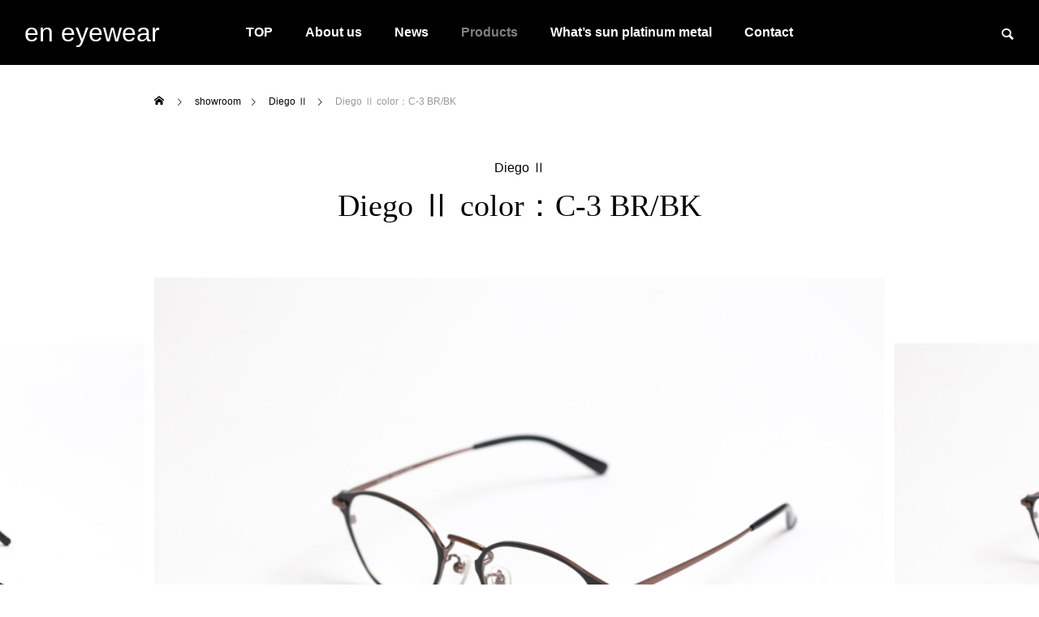

--- FILE ---
content_type: text/html; charset=UTF-8
request_url: http://en-eyewear.com/showroom/diego-%E2%85%B1-color%EF%BC%9Ac-3-br-bk/
body_size: 11275
content:
<!DOCTYPE html>
<html class="pc" lang="ja">
<head>
<meta charset="UTF-8">
<!--[if IE]><meta http-equiv="X-UA-Compatible" content="IE=edge"><![endif]-->
<meta name="viewport" content="width=device-width">
<title>Diego Ⅱ color：C-3 BR/BK | en eyewear </title>
<meta name="description" content="49□21-140...">
<link rel="pingback" href="http://en-eyewear.com/xmlrpc.php">
<meta name='robots' content='max-image-preview:large' />
<link rel="alternate" type="application/rss+xml" title="en eyewear  &raquo; フィード" href="http://en-eyewear.com/feed/" />
<link rel="alternate" type="application/rss+xml" title="en eyewear  &raquo; コメントフィード" href="http://en-eyewear.com/comments/feed/" />
<link rel="alternate" title="oEmbed (JSON)" type="application/json+oembed" href="http://en-eyewear.com/wp-json/oembed/1.0/embed?url=http%3A%2F%2Fen-eyewear.com%2Fshowroom%2Fdiego-%25e2%2585%25b1-color%25ef%25bc%259ac-3-br-bk%2F" />
<link rel="alternate" title="oEmbed (XML)" type="text/xml+oembed" href="http://en-eyewear.com/wp-json/oembed/1.0/embed?url=http%3A%2F%2Fen-eyewear.com%2Fshowroom%2Fdiego-%25e2%2585%25b1-color%25ef%25bc%259ac-3-br-bk%2F&#038;format=xml" />
<style id='wp-img-auto-sizes-contain-inline-css' type='text/css'>
img:is([sizes=auto i],[sizes^="auto," i]){contain-intrinsic-size:3000px 1500px}
/*# sourceURL=wp-img-auto-sizes-contain-inline-css */
</style>
<link rel='stylesheet' id='style-css' href='http://en-eyewear.com/wp-content/themes/falcon_tcd089/style.css?ver=2.1' type='text/css' media='all' />
<style id='wp-block-library-inline-css' type='text/css'>
:root{--wp-block-synced-color:#7a00df;--wp-block-synced-color--rgb:122,0,223;--wp-bound-block-color:var(--wp-block-synced-color);--wp-editor-canvas-background:#ddd;--wp-admin-theme-color:#007cba;--wp-admin-theme-color--rgb:0,124,186;--wp-admin-theme-color-darker-10:#006ba1;--wp-admin-theme-color-darker-10--rgb:0,107,160.5;--wp-admin-theme-color-darker-20:#005a87;--wp-admin-theme-color-darker-20--rgb:0,90,135;--wp-admin-border-width-focus:2px}@media (min-resolution:192dpi){:root{--wp-admin-border-width-focus:1.5px}}.wp-element-button{cursor:pointer}:root .has-very-light-gray-background-color{background-color:#eee}:root .has-very-dark-gray-background-color{background-color:#313131}:root .has-very-light-gray-color{color:#eee}:root .has-very-dark-gray-color{color:#313131}:root .has-vivid-green-cyan-to-vivid-cyan-blue-gradient-background{background:linear-gradient(135deg,#00d084,#0693e3)}:root .has-purple-crush-gradient-background{background:linear-gradient(135deg,#34e2e4,#4721fb 50%,#ab1dfe)}:root .has-hazy-dawn-gradient-background{background:linear-gradient(135deg,#faaca8,#dad0ec)}:root .has-subdued-olive-gradient-background{background:linear-gradient(135deg,#fafae1,#67a671)}:root .has-atomic-cream-gradient-background{background:linear-gradient(135deg,#fdd79a,#004a59)}:root .has-nightshade-gradient-background{background:linear-gradient(135deg,#330968,#31cdcf)}:root .has-midnight-gradient-background{background:linear-gradient(135deg,#020381,#2874fc)}:root{--wp--preset--font-size--normal:16px;--wp--preset--font-size--huge:42px}.has-regular-font-size{font-size:1em}.has-larger-font-size{font-size:2.625em}.has-normal-font-size{font-size:var(--wp--preset--font-size--normal)}.has-huge-font-size{font-size:var(--wp--preset--font-size--huge)}.has-text-align-center{text-align:center}.has-text-align-left{text-align:left}.has-text-align-right{text-align:right}.has-fit-text{white-space:nowrap!important}#end-resizable-editor-section{display:none}.aligncenter{clear:both}.items-justified-left{justify-content:flex-start}.items-justified-center{justify-content:center}.items-justified-right{justify-content:flex-end}.items-justified-space-between{justify-content:space-between}.screen-reader-text{border:0;clip-path:inset(50%);height:1px;margin:-1px;overflow:hidden;padding:0;position:absolute;width:1px;word-wrap:normal!important}.screen-reader-text:focus{background-color:#ddd;clip-path:none;color:#444;display:block;font-size:1em;height:auto;left:5px;line-height:normal;padding:15px 23px 14px;text-decoration:none;top:5px;width:auto;z-index:100000}html :where(.has-border-color){border-style:solid}html :where([style*=border-top-color]){border-top-style:solid}html :where([style*=border-right-color]){border-right-style:solid}html :where([style*=border-bottom-color]){border-bottom-style:solid}html :where([style*=border-left-color]){border-left-style:solid}html :where([style*=border-width]){border-style:solid}html :where([style*=border-top-width]){border-top-style:solid}html :where([style*=border-right-width]){border-right-style:solid}html :where([style*=border-bottom-width]){border-bottom-style:solid}html :where([style*=border-left-width]){border-left-style:solid}html :where(img[class*=wp-image-]){height:auto;max-width:100%}:where(figure){margin:0 0 1em}html :where(.is-position-sticky){--wp-admin--admin-bar--position-offset:var(--wp-admin--admin-bar--height,0px)}@media screen and (max-width:600px){html :where(.is-position-sticky){--wp-admin--admin-bar--position-offset:0px}}

/*# sourceURL=wp-block-library-inline-css */
</style><style id='global-styles-inline-css' type='text/css'>
:root{--wp--preset--aspect-ratio--square: 1;--wp--preset--aspect-ratio--4-3: 4/3;--wp--preset--aspect-ratio--3-4: 3/4;--wp--preset--aspect-ratio--3-2: 3/2;--wp--preset--aspect-ratio--2-3: 2/3;--wp--preset--aspect-ratio--16-9: 16/9;--wp--preset--aspect-ratio--9-16: 9/16;--wp--preset--color--black: #000000;--wp--preset--color--cyan-bluish-gray: #abb8c3;--wp--preset--color--white: #ffffff;--wp--preset--color--pale-pink: #f78da7;--wp--preset--color--vivid-red: #cf2e2e;--wp--preset--color--luminous-vivid-orange: #ff6900;--wp--preset--color--luminous-vivid-amber: #fcb900;--wp--preset--color--light-green-cyan: #7bdcb5;--wp--preset--color--vivid-green-cyan: #00d084;--wp--preset--color--pale-cyan-blue: #8ed1fc;--wp--preset--color--vivid-cyan-blue: #0693e3;--wp--preset--color--vivid-purple: #9b51e0;--wp--preset--gradient--vivid-cyan-blue-to-vivid-purple: linear-gradient(135deg,rgb(6,147,227) 0%,rgb(155,81,224) 100%);--wp--preset--gradient--light-green-cyan-to-vivid-green-cyan: linear-gradient(135deg,rgb(122,220,180) 0%,rgb(0,208,130) 100%);--wp--preset--gradient--luminous-vivid-amber-to-luminous-vivid-orange: linear-gradient(135deg,rgb(252,185,0) 0%,rgb(255,105,0) 100%);--wp--preset--gradient--luminous-vivid-orange-to-vivid-red: linear-gradient(135deg,rgb(255,105,0) 0%,rgb(207,46,46) 100%);--wp--preset--gradient--very-light-gray-to-cyan-bluish-gray: linear-gradient(135deg,rgb(238,238,238) 0%,rgb(169,184,195) 100%);--wp--preset--gradient--cool-to-warm-spectrum: linear-gradient(135deg,rgb(74,234,220) 0%,rgb(151,120,209) 20%,rgb(207,42,186) 40%,rgb(238,44,130) 60%,rgb(251,105,98) 80%,rgb(254,248,76) 100%);--wp--preset--gradient--blush-light-purple: linear-gradient(135deg,rgb(255,206,236) 0%,rgb(152,150,240) 100%);--wp--preset--gradient--blush-bordeaux: linear-gradient(135deg,rgb(254,205,165) 0%,rgb(254,45,45) 50%,rgb(107,0,62) 100%);--wp--preset--gradient--luminous-dusk: linear-gradient(135deg,rgb(255,203,112) 0%,rgb(199,81,192) 50%,rgb(65,88,208) 100%);--wp--preset--gradient--pale-ocean: linear-gradient(135deg,rgb(255,245,203) 0%,rgb(182,227,212) 50%,rgb(51,167,181) 100%);--wp--preset--gradient--electric-grass: linear-gradient(135deg,rgb(202,248,128) 0%,rgb(113,206,126) 100%);--wp--preset--gradient--midnight: linear-gradient(135deg,rgb(2,3,129) 0%,rgb(40,116,252) 100%);--wp--preset--font-size--small: 13px;--wp--preset--font-size--medium: 20px;--wp--preset--font-size--large: 36px;--wp--preset--font-size--x-large: 42px;--wp--preset--spacing--20: 0.44rem;--wp--preset--spacing--30: 0.67rem;--wp--preset--spacing--40: 1rem;--wp--preset--spacing--50: 1.5rem;--wp--preset--spacing--60: 2.25rem;--wp--preset--spacing--70: 3.38rem;--wp--preset--spacing--80: 5.06rem;--wp--preset--shadow--natural: 6px 6px 9px rgba(0, 0, 0, 0.2);--wp--preset--shadow--deep: 12px 12px 50px rgba(0, 0, 0, 0.4);--wp--preset--shadow--sharp: 6px 6px 0px rgba(0, 0, 0, 0.2);--wp--preset--shadow--outlined: 6px 6px 0px -3px rgb(255, 255, 255), 6px 6px rgb(0, 0, 0);--wp--preset--shadow--crisp: 6px 6px 0px rgb(0, 0, 0);}:where(.is-layout-flex){gap: 0.5em;}:where(.is-layout-grid){gap: 0.5em;}body .is-layout-flex{display: flex;}.is-layout-flex{flex-wrap: wrap;align-items: center;}.is-layout-flex > :is(*, div){margin: 0;}body .is-layout-grid{display: grid;}.is-layout-grid > :is(*, div){margin: 0;}:where(.wp-block-columns.is-layout-flex){gap: 2em;}:where(.wp-block-columns.is-layout-grid){gap: 2em;}:where(.wp-block-post-template.is-layout-flex){gap: 1.25em;}:where(.wp-block-post-template.is-layout-grid){gap: 1.25em;}.has-black-color{color: var(--wp--preset--color--black) !important;}.has-cyan-bluish-gray-color{color: var(--wp--preset--color--cyan-bluish-gray) !important;}.has-white-color{color: var(--wp--preset--color--white) !important;}.has-pale-pink-color{color: var(--wp--preset--color--pale-pink) !important;}.has-vivid-red-color{color: var(--wp--preset--color--vivid-red) !important;}.has-luminous-vivid-orange-color{color: var(--wp--preset--color--luminous-vivid-orange) !important;}.has-luminous-vivid-amber-color{color: var(--wp--preset--color--luminous-vivid-amber) !important;}.has-light-green-cyan-color{color: var(--wp--preset--color--light-green-cyan) !important;}.has-vivid-green-cyan-color{color: var(--wp--preset--color--vivid-green-cyan) !important;}.has-pale-cyan-blue-color{color: var(--wp--preset--color--pale-cyan-blue) !important;}.has-vivid-cyan-blue-color{color: var(--wp--preset--color--vivid-cyan-blue) !important;}.has-vivid-purple-color{color: var(--wp--preset--color--vivid-purple) !important;}.has-black-background-color{background-color: var(--wp--preset--color--black) !important;}.has-cyan-bluish-gray-background-color{background-color: var(--wp--preset--color--cyan-bluish-gray) !important;}.has-white-background-color{background-color: var(--wp--preset--color--white) !important;}.has-pale-pink-background-color{background-color: var(--wp--preset--color--pale-pink) !important;}.has-vivid-red-background-color{background-color: var(--wp--preset--color--vivid-red) !important;}.has-luminous-vivid-orange-background-color{background-color: var(--wp--preset--color--luminous-vivid-orange) !important;}.has-luminous-vivid-amber-background-color{background-color: var(--wp--preset--color--luminous-vivid-amber) !important;}.has-light-green-cyan-background-color{background-color: var(--wp--preset--color--light-green-cyan) !important;}.has-vivid-green-cyan-background-color{background-color: var(--wp--preset--color--vivid-green-cyan) !important;}.has-pale-cyan-blue-background-color{background-color: var(--wp--preset--color--pale-cyan-blue) !important;}.has-vivid-cyan-blue-background-color{background-color: var(--wp--preset--color--vivid-cyan-blue) !important;}.has-vivid-purple-background-color{background-color: var(--wp--preset--color--vivid-purple) !important;}.has-black-border-color{border-color: var(--wp--preset--color--black) !important;}.has-cyan-bluish-gray-border-color{border-color: var(--wp--preset--color--cyan-bluish-gray) !important;}.has-white-border-color{border-color: var(--wp--preset--color--white) !important;}.has-pale-pink-border-color{border-color: var(--wp--preset--color--pale-pink) !important;}.has-vivid-red-border-color{border-color: var(--wp--preset--color--vivid-red) !important;}.has-luminous-vivid-orange-border-color{border-color: var(--wp--preset--color--luminous-vivid-orange) !important;}.has-luminous-vivid-amber-border-color{border-color: var(--wp--preset--color--luminous-vivid-amber) !important;}.has-light-green-cyan-border-color{border-color: var(--wp--preset--color--light-green-cyan) !important;}.has-vivid-green-cyan-border-color{border-color: var(--wp--preset--color--vivid-green-cyan) !important;}.has-pale-cyan-blue-border-color{border-color: var(--wp--preset--color--pale-cyan-blue) !important;}.has-vivid-cyan-blue-border-color{border-color: var(--wp--preset--color--vivid-cyan-blue) !important;}.has-vivid-purple-border-color{border-color: var(--wp--preset--color--vivid-purple) !important;}.has-vivid-cyan-blue-to-vivid-purple-gradient-background{background: var(--wp--preset--gradient--vivid-cyan-blue-to-vivid-purple) !important;}.has-light-green-cyan-to-vivid-green-cyan-gradient-background{background: var(--wp--preset--gradient--light-green-cyan-to-vivid-green-cyan) !important;}.has-luminous-vivid-amber-to-luminous-vivid-orange-gradient-background{background: var(--wp--preset--gradient--luminous-vivid-amber-to-luminous-vivid-orange) !important;}.has-luminous-vivid-orange-to-vivid-red-gradient-background{background: var(--wp--preset--gradient--luminous-vivid-orange-to-vivid-red) !important;}.has-very-light-gray-to-cyan-bluish-gray-gradient-background{background: var(--wp--preset--gradient--very-light-gray-to-cyan-bluish-gray) !important;}.has-cool-to-warm-spectrum-gradient-background{background: var(--wp--preset--gradient--cool-to-warm-spectrum) !important;}.has-blush-light-purple-gradient-background{background: var(--wp--preset--gradient--blush-light-purple) !important;}.has-blush-bordeaux-gradient-background{background: var(--wp--preset--gradient--blush-bordeaux) !important;}.has-luminous-dusk-gradient-background{background: var(--wp--preset--gradient--luminous-dusk) !important;}.has-pale-ocean-gradient-background{background: var(--wp--preset--gradient--pale-ocean) !important;}.has-electric-grass-gradient-background{background: var(--wp--preset--gradient--electric-grass) !important;}.has-midnight-gradient-background{background: var(--wp--preset--gradient--midnight) !important;}.has-small-font-size{font-size: var(--wp--preset--font-size--small) !important;}.has-medium-font-size{font-size: var(--wp--preset--font-size--medium) !important;}.has-large-font-size{font-size: var(--wp--preset--font-size--large) !important;}.has-x-large-font-size{font-size: var(--wp--preset--font-size--x-large) !important;}
/*# sourceURL=global-styles-inline-css */
</style>

<style id='classic-theme-styles-inline-css' type='text/css'>
/*! This file is auto-generated */
.wp-block-button__link{color:#fff;background-color:#32373c;border-radius:9999px;box-shadow:none;text-decoration:none;padding:calc(.667em + 2px) calc(1.333em + 2px);font-size:1.125em}.wp-block-file__button{background:#32373c;color:#fff;text-decoration:none}
/*# sourceURL=/wp-includes/css/classic-themes.min.css */
</style>
<link rel='stylesheet' id='contact-form-7-css' href='http://en-eyewear.com/wp-content/plugins/contact-form-7/includes/css/styles.css?ver=5.8' type='text/css' media='all' />
<link rel='stylesheet' id='swiper-css' href='http://en-eyewear.com/wp-content/themes/falcon_tcd089/js/swiper-bundle.min.css?ver=6.6.2' type='text/css' media='all' />
<script type="text/javascript" src="http://en-eyewear.com/wp-includes/js/jquery/jquery.min.js?ver=3.7.1" id="jquery-core-js"></script>
<script type="text/javascript" src="http://en-eyewear.com/wp-includes/js/jquery/jquery-migrate.min.js?ver=3.4.1" id="jquery-migrate-js"></script>
<link rel="https://api.w.org/" href="http://en-eyewear.com/wp-json/" /><link rel="canonical" href="http://en-eyewear.com/showroom/diego-%e2%85%b1-color%ef%bc%9ac-3-br-bk/" />
<link rel='shortlink' href='http://en-eyewear.com/?p=316' />

<link rel="stylesheet" href="http://en-eyewear.com/wp-content/themes/falcon_tcd089/css/design-plus.css?ver=2.1">
<link rel="stylesheet" href="http://en-eyewear.com/wp-content/themes/falcon_tcd089/css/sns-botton.css?ver=2.1">
<link rel="stylesheet" media="screen and (max-width:1201px)" href="http://en-eyewear.com/wp-content/themes/falcon_tcd089/css/responsive.css?ver=2.1">
<link rel="stylesheet" media="screen and (max-width:1201px)" href="http://en-eyewear.com/wp-content/themes/falcon_tcd089/css/footer-bar.css?ver=2.1">

<script src="http://en-eyewear.com/wp-content/themes/falcon_tcd089/js/jquery.easing.1.4.js?ver=2.1"></script>
<script src="http://en-eyewear.com/wp-content/themes/falcon_tcd089/js/jscript.js?ver=2.1"></script>
<script src="http://en-eyewear.com/wp-content/themes/falcon_tcd089/js/jquery.cookie.min.js?ver=2.1"></script>
<script src="http://en-eyewear.com/wp-content/themes/falcon_tcd089/js/comment.js?ver=2.1"></script>
<script src="http://en-eyewear.com/wp-content/themes/falcon_tcd089/js/parallax.js?ver=2.1"></script>

<link rel="stylesheet" href="http://en-eyewear.com/wp-content/themes/falcon_tcd089/js/simplebar.css?ver=2.1">
<script src="http://en-eyewear.com/wp-content/themes/falcon_tcd089/js/simplebar.min.js?ver=2.1"></script>


<script src="http://en-eyewear.com/wp-content/themes/falcon_tcd089/js/header_fix.js?ver=2.1"></script>

<script type="text/javascript">
jQuery(document).ready(function($){
  if ($.cookie('close_header_message') == 'on') {
    $('#header_message').hide();
  }
  $('#close_header_message').click(function() {
    $('#header_message').hide();
    $.cookie('close_header_message', 'on', {
      path:'/'
    });
  });
});
</script>

<style type="text/css">
body { font-size:16px; }
.common_headline { font-size:38px !important; font-weight:500 !important; }
@media screen and (max-width:950px) {
  .common_headline { font-size:30px !important; }
}
@media screen and (max-width:750px) {
  body { font-size:14px; }
  .common_headline { font-size:22px !important; font-weight:600 !important; }
}
body, input, textarea { font-family: Arial, "Hiragino Sans", "ヒラギノ角ゴ ProN", "Hiragino Kaku Gothic ProN", "游ゴシック", YuGothic, "メイリオ", Meiryo, sans-serif; }

.rich_font, .p-vertical { font-family: "Times New Roman" , "游明朝" , "Yu Mincho" , "游明朝体" , "YuMincho" , "ヒラギノ明朝 Pro W3" , "Hiragino Mincho Pro" , "HiraMinProN-W3" , "HGS明朝E" , "ＭＳ Ｐ明朝" , "MS PMincho" , serif; font-weight:600; }

.rich_font_type1 { font-family: Arial, "ヒラギノ角ゴ ProN W3", "Hiragino Kaku Gothic ProN", "メイリオ", Meiryo, sans-serif; font-weight:600; }
.rich_font_type2 { font-family: Arial, "Hiragino Sans", "ヒラギノ角ゴ ProN", "Hiragino Kaku Gothic ProN", "游ゴシック", YuGothic, "メイリオ", Meiryo, sans-serif; font-weight:600; }
.rich_font_type3 { font-family: "Times New Roman" , "游明朝" , "Yu Mincho" , "游明朝体" , "YuMincho" , "ヒラギノ明朝 Pro W3" , "Hiragino Mincho Pro" , "HiraMinProN-W3" , "HGS明朝E" , "ＭＳ Ｐ明朝" , "MS PMincho" , serif; font-weight:600; }

#header { background:rgba(0,0,0,1); }
body.single #header, body.no_index_header_content #header, body.header_fix #header { background:rgba(0,0,0,1); }
#header:hover { background:rgba(0,0,0,1) !important; }
#header a, #header_search_button:before { color:#ffffff; }
#header a:hover, #header_search_button:hover:before { color:rgba(255,255,255,0.5); }
#header_logo .logo_text { font-size:32px; }
#footer_logo .logo_text { font-size:32px; }
@media screen and (max-width:1201px) {
  #header_logo .logo_text { font-size:24px; }
  #footer_logo .logo_text { font-size:24px; }
}
#global_menu > ul > li > a { color:#ffffff; }
#global_menu > ul > li > a:hover, #global_menu > ul > li.current-menu-item > a, #header.active #global_menu > ul > li.active > a, #header.active #global_menu > ul > li.active_megamenu_button > a { color:rgba(255,255,255,0.5); }
#global_menu ul ul a { background:#000000; }
#global_menu ul ul a:hover { color:#ffffff; background:#003344; }
#global_menu ul ul li.menu-item-has-children > a:before { color:#ffffff; }
.mobile #header, .mobile body.single.header_fix #header  { background:rgba(0,0,0,1); }
.mobile body.single #header:hover { background:rgba(0,0,0,1); }
.mobile #header:hover { background:rgba(0,0,0,1) !important; }
#drawer_menu { color:#ffffff; background:#000000; }
#drawer_menu a { color:#ffffff; }
#drawer_menu a:hover { color:#003344; }
#mobile_menu a { color:#ffffff; border-color:#444444; }
#mobile_menu li li a { background:#333333; }
#mobile_menu a:hover, #drawer_menu .close_button:hover, #mobile_menu .child_menu_button:hover { color:#ffffff; background:#444444; }
#mobile_menu .child_menu_button .icon:before, #mobile_menu .child_menu_button:hover .icon:before { color:#ffffff; }
#footer_search .button label:before { color:#ffffff; }
#footer_search .button label:hover:before { color:rgba(255,255,255,0.5); }
.author_profile .avatar_area img, .animate_image img, .animate_background .image {
  width:100%; height:auto;
  -webkit-transition: transform  0.5s ease;
  transition: transform  0.5s ease;
}
.author_profile a.avatar:hover img, .animate_image:hover img, .animate_background:hover .image {
  -webkit-transform: scale(1.2);
  transform: scale(1.2);
}


a { color:#000; }

.sns_button_list.color_type2 li.contact a:before, .author_profile .author_link li.contact a:before, .author_profile .author_link li.user_url a:before
  { color:#000000; }

.widget_headline, .page_navi span.current, #post_pagination p, #comment_tab li.active a, #index_news_ticker .category, #side_menu a, #copyright, .news_list .item, .blog_list .item,
  #return_top a, #footer_banner .title_area, .widget_tab_post_list_button div.active, .widget_tab_post_list, #showroom_list .title, .megamenu_a .category, .megamenu_b .title, #showroom_sort_button a.active,
    #related_post .category, #showroom_title_area_bottom:before
      { background:#000000; }

.page_navi span.current, #post_pagination p, .widget_tab_post_list_button div.active, #showroom_sort_button a.active
  { border-color:#000000; }

#footer_menu ul li a:hover { color:rgba(0,0,0,0.5); }

.megamenu, #showroom_gallery p, #showroom_list .category, .index_showroom_list .category
  { background-color:#003344; }

#showroom_gallery_nav .owl-item.current .item:before, #showroom_gallery_nav .item:hover:before
  { box-shadow:inset 0 0 0 4px #003344; }
a:hover, #footer_top a:hover, #footer_social_link li a:hover:before, #next_prev_post a:hover, .single_copy_title_url_btn:hover,
  .tcdw_search_box_widget .search_area .search_button:hover:before, #single_author_title_area .author_link li a:hover:before, .author_profile a:hover, #post_meta_bottom a:hover, .cardlink_title a:hover,
    .comment a:hover, .comment_form_wrapper a:hover
      { color:#003344; }

.page_navi a:hover, #post_pagination a:hover, #p_readmore .button:hover, .c-pw__btn:hover, #comment_tab li a:hover, #submit_comment:hover, #cancel_comment_reply a:hover,
  #wp-calendar #prev a:hover, #wp-calendar #next a:hover, #wp-calendar td a:hover, #comment_tab li a:hover, #return_top a:hover, #side_menu a:hover, #related_post .category:hover
      { background-color:#003344; }

.page_navi a:hover, #post_pagination a:hover, #comment_textarea textarea:focus, .c-pw__box-input:focus
  { border-color:#003344; }

.post_content a, .custom-html-widget a { color:#000000; }
.post_content a:hover, .custom-html-widget a:hover { color:#003344; }

.design_button.type1 a { color:#ffffff !important; background:#000000; }
.design_button.type1 a:hover { color:#ffffff !important; background:#003344; }
.styled_h2 {
  font-size:26px !important; text-align:left; color:#ffffff; background:#000000;  border-top:0px solid #dddddd;
  border-bottom:0px solid #dddddd;
  border-left:0px solid #dddddd;
  border-right:0px solid #dddddd;
  padding:15px 15px 15px 15px !important;
  margin:0px 0px 30px !important;
}
.styled_h3 {
  font-size:22px !important; text-align:left; color:#000000;   border-top:0px solid #dddddd;
  border-bottom:0px solid #dddddd;
  border-left:2px solid #000000;
  border-right:0px solid #dddddd;
  padding:6px 0px 6px 16px !important;
  margin:0px 0px 30px !important;
}
.styled_h4 {
  font-size:18px !important; text-align:left; color:#000000;   border-top:0px solid #dddddd;
  border-bottom:1px solid #dddddd;
  border-left:0px solid #dddddd;
  border-right:0px solid #dddddd;
  padding:3px 0px 3px 20px !important;
  margin:0px 0px 30px !important;
}
.styled_h5 {
  font-size:14px !important; text-align:left; color:#000000;   border-top:0px solid #dddddd;
  border-bottom:1px solid #dddddd;
  border-left:0px solid #dddddd;
  border-right:0px solid #dddddd;
  padding:3px 0px 3px 24px !important;
  margin:0px 0px 30px !important;
}
@media screen and (max-width:750px) {
  .styled_h2 { font-size:16px !important; margin:0px 0px 20px !important; }
  .styled_h3 { font-size:16px !important; margin:0px 0px 20px !important; }
  .styled_h4 { font-size:15px !important; margin:0px 0px 20px !important; }
  .styled_h5 { font-size:14px !important; margin:0px 0px 20px !important; }
}
.q_custom_button1 {
  color:#ffffff !important;
  border-color:rgba(83,83,83,1);
}
.q_custom_button1.animation_type1 { background:#535353; }
.q_custom_button1:hover, .q_custom_button1:focus {
  color:#ffffff !important;
  border-color:rgba(125,125,125,1);
}
.q_custom_button1.animation_type1:hover { background:#7d7d7d; }
.q_custom_button1:before { background:#7d7d7d; }
.q_custom_button2 {
  color:#ffffff !important;
  border-color:rgba(83,83,83,1);
}
.q_custom_button2.animation_type1 { background:#535353; }
.q_custom_button2:hover, .q_custom_button2:focus {
  color:#ffffff !important;
  border-color:rgba(125,125,125,1);
}
.q_custom_button2.animation_type1:hover { background:#7d7d7d; }
.q_custom_button2:before { background:#7d7d7d; }
.speech_balloon_left1 .speach_balloon_text { background-color: #ffdfdf; border-color: #ffdfdf; color: #000000 }
.speech_balloon_left1 .speach_balloon_text::before { border-right-color: #ffdfdf }
.speech_balloon_left1 .speach_balloon_text::after { border-right-color: #ffdfdf }
.speech_balloon_left2 .speach_balloon_text { background-color: #ffffff; border-color: #ff5353; color: #000000 }
.speech_balloon_left2 .speach_balloon_text::before { border-right-color: #ff5353 }
.speech_balloon_left2 .speach_balloon_text::after { border-right-color: #ffffff }
.speech_balloon_right1 .speach_balloon_text { background-color: #ccf4ff; border-color: #ccf4ff; color: #000000 }
.speech_balloon_right1 .speach_balloon_text::before { border-left-color: #ccf4ff }
.speech_balloon_right1 .speach_balloon_text::after { border-left-color: #ccf4ff }
.speech_balloon_right2 .speach_balloon_text { background-color: #ffffff; border-color: #0789b5; color: #000000 }
.speech_balloon_right2 .speach_balloon_text::before { border-left-color: #0789b5 }
.speech_balloon_right2 .speach_balloon_text::after { border-left-color: #ffffff }
.qt_google_map .pb_googlemap_custom-overlay-inner { background:#000000; color:#ffffff; }
.qt_google_map .pb_googlemap_custom-overlay-inner::after { border-color:#000000 transparent transparent transparent; }
.design_headline1 { font-size:28px !important; background:#000; color:#fff; height:70px; line-height:70px !important; position:relative; text-align:center; margin:0 0 30px 0 !important; padding:0 !important; }
.design_headline2 { font-size:26px !important; background:#eee; height:70px; line-height:70px !important; position:relative; text-align:center; margin:0 0 50px 0 !important; padding:0 !important; }
.design_headline2 .num { font-size:20px !important; width:50px; height:50px; line-height:50px; font-family:'Arial'; display:block; background:#000; position:absolute; top:10px; left:10px; color:#fff; }
@media screen and (max-width:750px) {
  .design_headline1 { font-size:16px !important; height:50px; line-height:50px !important; margin:0 0 20px 0 !important; }
  .design_headline2 { font-size:16px !important; height:50px; line-height:50px !important; margin:0 0 20px 0 !important; }
  .design_headline2 .num { font-size:14px !important; width:30px; height:30px; line-height:30px; }
}
</style>

<style id="current-page-style" type="text/css">
#showroom_title_area .title { font-size:38px; }
#showroom_title_area_bottom .title, #showroom_title_area_bottom .price { font-size:24px; }
@media screen and (max-width:750px) {
  #showroom_title_area .title { font-size:20px; }
  #showroom_title_area_bottom .title, #showroom_title_area_bottom .price { font-size:18px; }
}
</style>

<script type="text/javascript">
jQuery(function($){
  var $galleryCarousel = $('#showroom_carousel');
  if ($('#showroom_carousel').length) {
        var calcSpaceBetween = function() {
      var spaceBetween;
      var winWidth = window.innerWidth || $(window).innerWidth();

            if (winWidth < 321) {
        spaceBetween = 64;

            } else if (winWidth > 950) {
        spaceBetween = 200;

            } else {
        spaceBetween = Math.round((((winWidth - 320) / (950 - 320)) * (200 - 64)) * 100 ) / 100 + 64;
      }

      return spaceBetween;
    };

    var itemCount = $galleryCarousel.find('.swiper-slide').length;
    var swiper = new Swiper('#showroom_carousel', {
      autoplay: {
        delay: 3000
      },
      loop: true,
      centeredSlides: true,
      slidesPerView: 'auto',
      spaceBetween: calcSpaceBetween(),
      speed: 1200,
      effect: 'coverflow',
      coverflowEffect: {
        depth: 400,
        modifier: 1,
        rotate: 0,
        scale: 1,
        slideShadows: false,
        stretch: 0
      },
      grabCursor: itemCount > 1,
      allowTouchMove: itemCount > 1,
      on: {
        afterInit: function() {
          if (itemCount === 1) {
            $galleryCarousel.find('.swiper-slide.swiper-slide-duplicate').css('opacity', 0);
            $('#showroom_carousel_wrap .slide-num').hide();
            return;
          }

          $('#showroom_carousel_wrap .slide-num .current_num').text(this.realIndex < 9 ? '0' + (this.realIndex + 1) : this.realIndex + 1);
          $('#showroom_carousel_wrap .slide-num .total_num').text(itemCount < 10 ? '0' + itemCount : itemCount);

          $galleryCarousel.on('click', '.swiper-slide-prev', function(event) {
            event.preventDefault();
            swiper.slidePrev();
          }).on('click', '.swiper-slide-next', function(event) {
            event.preventDefault();
            swiper.slideNext();
          }).on('mouseover', '.swiper-slide', function(event) {
            swiper.autoplay.stop();
          }).on('mouseout', '.swiper-slide', function(event) {
            swiper.autoplay.start();
          });
        },
        slideChange: function() {
          $('#showroom_carousel_wrap .slide-num .current_num').text(this.realIndex < 9 ? '0' + (this.realIndex + 1) : this.realIndex + 1);
        },
        beforeResize: function() {
            this.params.spaceBetween = calcSpaceBetween();
        }
      }
    });
  }

  var $galleryMain = $('#showroom_gallery');
  if ($galleryMain.length) {
    var $galleryNav = $('#showroom_gallery_nav');
    var galleryCount = $galleryNav.children().length;
    var gallerySpeed = 700;
    var owlMain, owlNav;

    $galleryMain.addClass('owl-carousel').on('initialized.owl.carousel',function(event) {
      owlMain = event.relatedTarget;

            owlMain.duration = function() {
        return gallerySpeed;
      }
    }).owlCarousel({
      autoplay: galleryCount > 1,
      autoplayTimeout: 5000,
      autoplaySpeed: gallerySpeed,
      autoplayHoverPause: true,
      dots: false,
      items: 1,
      loop: false,
      nav: false,
      rewind: true,
      slideTransition: 'ease-out',
      touchDrag: false,
      mouseDrag: false
    }).on('changed.owl.carousel', function(event){
      var current;
      if (owlMain.settings.loop) {
        var count = event.item.count - 1;
        current = Math.round(event.item.index - (event.item.count / 2) - 0.5);
        if (current < 0) {
            current = count;
        } else if (current > count) {
            current = 0;
        }
      } else {
        current = event.item.index;
      }

      $galleryNav.find('.owl-item.current').removeClass('current');
      var $navCurrentItem = $galleryNav.find('.owl-item:not(.cloned)').eq(current).addClass('current');
      if (!$navCurrentItem.hasClass('active') || $navCurrentItem.position().left > owlNav._width) {
        $galleryNav.trigger('to.owl.carousel',[current, gallerySpeed, true]);
      }
    });

    $galleryNav.addClass('owl-carousel').on('initialized.owl.carousel',function(event) {
      owlNav = event.relatedTarget;

            owlNav.duration = function() {
        return gallerySpeed;
      }

      $galleryNav.find('.owl-item').eq(owlNav.current()).addClass('current');
    }).owlCarousel({
      autoplay: false,
      center: false,
      dots: false,
      loop: false,
      nav: false,
      slideTransition: 'ease-out',
      responsive: {
        0: {
          items: 3,
          margin: 5,
          touchDrag: galleryCount > 3,
          mouseDrag: galleryCount > 3
        },
        551: {
          items: 4,
          margin: 10,
          touchDrag: galleryCount > 4,
          mouseDrag: galleryCount > 4
        },
        951: {
          items: 6,
          margin: 10,
          touchDrag: galleryCount > 6,
          mouseDrag: galleryCount > 6
        }
      }
    }).on('click', '.owl-item', function(event) {
        event.preventDefault();
        $galleryMain.trigger('to.owl.carousel',[$(this).index(), gallerySpeed]);
    }).on("dragged.owl.carousel", function (event) {
      if (!$galleryNav.find('.owl-item.current').hasClass('active')) {
        $galleryMain.trigger('to.owl.carousel',[event.item.index, gallerySpeed]);
      }
    }).on('mouseover', function(event) {
        $galleryMain.trigger('stop.owl.autoplay');
    }).on('mouseout', function(event) {
        $galleryMain.trigger('play.owl.autoplay');
    });
  }


});
</script>
<script type="text/javascript">
jQuery(function($){
  if ($('.megamenu_a .slider').length){
    $('.megamenu_a .slider').addClass('owl-carousel').owlCarousel({
      autoplay: true,
      autoplayHoverPause: true,
      autoplayTimeout: 5000,
      autoplaySpeed: 700,
      dots: false,
      items: 4,
      loop: true,
      nav: true,
      navText: ['&#xe90f', '&#xe910']
    });
  }
});
</script>

</head>
<body id="body" class="wp-singular showroom-template-default single single-showroom postid-316 wp-theme-falcon_tcd089 use_header_fix use_mobile_header_fix">


 
 
 <header id="header">
    <div id="header_logo">
   <p class="logo">
 <a href="http://en-eyewear.com/" title="en eyewear ">
    <span class="logo_text">en eyewear </span>
   </a>
</p>

  </div>
    <div id="header_search">
   <div id="header_search_button"></div>
   <form role="search" method="get" id="header_searchform" action="http://en-eyewear.com">
    <div class="input_area"><input type="text" value="" id="header_search_input" name="s" autocomplete="off"></div>
    <div class="button"><label for="header_search_button"></label><input type="submit" id="header_search_button" value=""></div>
   </form>
  </div>
      <a id="global_menu_button" href="#"><span></span><span></span><span></span></a>
  <nav id="global_menu">
   <ul id="menu-%e3%82%b5%e3%83%b3%e3%83%97%e3%83%ab%e3%83%a1%e3%83%8b%e3%83%a5%e3%83%bc" class="menu"><li id="menu-item-213" class="menu-item menu-item-type-custom menu-item-object-custom menu-item-home menu-item-213 "><a href="http://en-eyewear.com/">TOP</a></li>
<li id="menu-item-31" class="menu-item menu-item-type-custom menu-item-object-custom menu-item-31 "><a href="http://en-eyewear.com/aboutus/">About us</a></li>
<li id="menu-item-85" class="menu-item menu-item-type-custom menu-item-object-custom menu-item-85 "><a href="http://en-eyewear.com/blog/">News</a></li>
<li id="menu-item-32" class="menu-item menu-item-type-custom menu-item-object-custom menu-item-has-children menu-item-32 current-menu-item"><a href="http://en-eyewear.com/showroom/">Products</a>
<ul class="sub-menu">
	<li id="menu-item-51" class="menu-item menu-item-type-custom menu-item-object-custom menu-item-51 "><a href="http://en-eyewear.com/showroom_category/showroom_category1/">enchant</a></li>
	<li id="menu-item-52" class="menu-item menu-item-type-custom menu-item-object-custom menu-item-52 "><a href="http://en-eyewear.com/showroom_category/showroom_category2/">SUNPLA</a></li>
</ul>
</li>
<li id="menu-item-212" class="menu-item menu-item-type-custom menu-item-object-custom menu-item-212 "><a href="http://en-eyewear.com/whats-sun-platinum-metal/">What&#8217;s sun platinum metal</a></li>
<li id="menu-item-37" class="menu-item menu-item-type-custom menu-item-object-custom menu-item-37 "><a href="http://en-eyewear.com/contact/">Contact</a></li>
</ul>  </nav>
     </header>

 
<div id="container" >

 
<div id="showroom_single">

 <div id="bread_crumb">
 <ul class="clearfix" itemscope itemtype="http://schema.org/BreadcrumbList">
  <li itemprop="itemListElement" itemscope itemtype="http://schema.org/ListItem" class="home"><a itemprop="item" href="http://en-eyewear.com/"><span itemprop="name">ホーム</span></a><meta itemprop="position" content="1"></li>
 <li itemprop="itemListElement" itemscope itemtype="http://schema.org/ListItem"><a itemprop="item" href="http://en-eyewear.com/showroom/"><span itemprop="name">showroom</span></a><meta itemprop="position" content="2"></li>
  <li itemprop="itemListElement" itemscope itemtype="http://schema.org/ListItem"><a itemprop="item" href="http://en-eyewear.com/showroom_category/diego-%e2%85%b1/"><span itemprop="name">Diego Ⅱ</span></a><meta itemprop="position" content="3"></li>
  <li class="last" itemprop="itemListElement" itemscope itemtype="http://schema.org/ListItem"><span itemprop="name">Diego Ⅱ color：C-3 BR/BK</span><meta itemprop="position" content="4"></li>
  </ul>
</div>

 
  <div id="showroom_title_area">
    <a class="category" href="http://en-eyewear.com/showroom_category/diego-%e2%85%b1/">Diego Ⅱ</a>
    <h1 class="title rich_font entry-title"><span>Diego Ⅱ color：C-3 BR/BK</span></h1>
 </div>

  <div id="showroom_carousel_wrap">
  <div id="showroom_carousel" class="swiper-container">
   <div class="swiper-wrapper">
        <div class="swiper-slide">
     <div class="image" style="background-image:url(http://en-eyewear.com/wp-content/uploads/2024/06/1-7-1.jpg);"></div>
    </div>
            <div class="swiper-slide">
     <div class="image" style="background-image:url(http://en-eyewear.com/wp-content/uploads/2024/06/1-7.jpg);"></div>
    </div>
        <div class="swiper-slide">
     <div class="image" style="background-image:url(http://en-eyewear.com/wp-content/uploads/2024/06/1-8.jpg);"></div>
    </div>
        <div class="swiper-slide">
     <div class="image" style="background-image:url(http://en-eyewear.com/wp-content/uploads/2024/06/1-9.jpg);"></div>
    </div>
       </div>
  </div>
  <div class="slide-num">
   <div class="inner">
    <span class="current_num"></span> / <span class="total_num"></span>
   </div>
  </div>
 </div>
 
 <article id="article">

    <div id="showroom_title_area_bottom" class="rich_font_type2">
   <div class="item">
        <a class="category" href="http://en-eyewear.com/showroom_category/diego-%e2%85%b1/">Diego Ⅱ</a>
        <h2 class="title"><span>Diego Ⅱ color：C-3 BR/BK</span></h2>
   </div>
   <div class="item">
           </div>
  </div>

    <div class="post_content clearfix">
   <p>49□21-140</p>
  </div>

  
  
 </article><!-- END #article -->

 
 
</div><!-- END #showroom_single -->


 
 
 
 <footer id="footer">

  
    <div id="footer_top">
      <div id="footer_logo">
    
<h2 class="logo">
 <a href="http://en-eyewear.com/" title="en eyewear ">
    <span class="logo_text">en eyewear </span>
   </a>
</h2>

   </div>
            <ul id="footer_sns" class="sns_button_list clearfix color_type1">
                            <li class="rss"><a href="http://en-eyewear.com/feed/" rel="nofollow noopener" target="_blank" title="RSS"><span>RSS</span></a></li>   </ul>
     </div><!-- END #footer_top -->
  
  
  
    <p id="copyright">Copyright © 2021</p>

 </footer>

 <div id="return_top">
  <a href="#body"><span>TOP</span></a>
 </div>

 
</div><!-- #container -->


<div id="drawer_menu">
 <nav>
  <ul id="mobile_menu" class="menu"><li class="menu-item menu-item-type-custom menu-item-object-custom menu-item-home menu-item-213 "><a href="http://en-eyewear.com/">TOP</a></li>
<li class="menu-item menu-item-type-custom menu-item-object-custom menu-item-31 "><a href="http://en-eyewear.com/aboutus/">About us</a></li>
<li class="menu-item menu-item-type-custom menu-item-object-custom menu-item-85 "><a href="http://en-eyewear.com/blog/">News</a></li>
<li class="menu-item menu-item-type-custom menu-item-object-custom menu-item-has-children menu-item-32 current-menu-item"><a href="http://en-eyewear.com/showroom/">Products</a>
<ul class="sub-menu">
	<li class="menu-item menu-item-type-custom menu-item-object-custom menu-item-51 "><a href="http://en-eyewear.com/showroom_category/showroom_category1/">enchant</a></li>
	<li class="menu-item menu-item-type-custom menu-item-object-custom menu-item-52 "><a href="http://en-eyewear.com/showroom_category/showroom_category2/">SUNPLA</a></li>
</ul>
</li>
<li class="menu-item menu-item-type-custom menu-item-object-custom menu-item-212 "><a href="http://en-eyewear.com/whats-sun-platinum-metal/">What&#8217;s sun platinum metal</a></li>
<li class="menu-item menu-item-type-custom menu-item-object-custom menu-item-37 "><a href="http://en-eyewear.com/contact/">Contact</a></li>
</ul> </nav>
  <div id="footer_search">
  <form role="search" method="get" id="footer_searchform" action="http://en-eyewear.com">
   <div class="input_area"><input type="text" value="" id="footer_search_input" name="s" autocomplete="off"></div>
   <div class="button"><label for="footer_search_button"></label><input type="submit" id="footer_search_button" value=""></div>
  </form>
 </div>
  <div id="mobile_banner">
   </div><!-- END #footer_mobile_banner -->
</div>

<script>


jQuery(document).ready(function($){

  $("#page_header .bg_image").addClass('animate');
  $("#page_header .animate_item").each(function(i){
    $(this).delay(i *700).queue(function(next) {
      $(this).addClass('animate');
      next();
    });
  });

  if( $('#page_header .animation_type2').length ){
    setTimeout(function(){
      $("#page_header .animation_type2 span").each(function(i){
        $(this).delay(i * 50).queue(function(next) {
          $(this).addClass('animate');
          next();
        });
      });
    }, 500);
  };

});

jQuery(window).on('scroll load', function(i) {
  var scTop = jQuery(this).scrollTop();
  var scBottom = scTop + jQuery(this).height();
  jQuery('.inview').each( function(i) {
    var thisPos = jQuery(this).offset().top + 100;
    if ( thisPos < scBottom ) {
      jQuery(this).addClass('animate');
    }
  });
  jQuery('.inview_group').each( function(i) {
    var thisPos = jQuery(this).offset().top + 100;
    if ( thisPos < scBottom ) {
      jQuery(".animate_item",this).each(function(i){
        jQuery(this).delay(i * 300).queue(function(next) {
          jQuery(this).addClass('animate');
          next();
        });
      });
    }
  });
});

</script>


<script type="speculationrules">
{"prefetch":[{"source":"document","where":{"and":[{"href_matches":"/*"},{"not":{"href_matches":["/wp-*.php","/wp-admin/*","/wp-content/uploads/*","/wp-content/*","/wp-content/plugins/*","/wp-content/themes/falcon_tcd089/*","/*\\?(.+)"]}},{"not":{"selector_matches":"a[rel~=\"nofollow\"]"}},{"not":{"selector_matches":".no-prefetch, .no-prefetch a"}}]},"eagerness":"conservative"}]}
</script>
<script type="text/javascript" src="http://en-eyewear.com/wp-includes/js/comment-reply.min.js?ver=6.9" id="comment-reply-js" async="async" data-wp-strategy="async" fetchpriority="low"></script>
<script type="text/javascript" src="http://en-eyewear.com/wp-content/plugins/contact-form-7/includes/swv/js/index.js?ver=5.8" id="swv-js"></script>
<script type="text/javascript" id="contact-form-7-js-extra">
/* <![CDATA[ */
var wpcf7 = {"api":{"root":"http://en-eyewear.com/wp-json/","namespace":"contact-form-7/v1"}};
//# sourceURL=contact-form-7-js-extra
/* ]]> */
</script>
<script type="text/javascript" src="http://en-eyewear.com/wp-content/plugins/contact-form-7/includes/js/index.js?ver=5.8" id="contact-form-7-js"></script>
<script type="text/javascript" src="http://en-eyewear.com/wp-content/themes/falcon_tcd089/js/swiper-bundle.min.js?ver=6.6.2" id="swiper-js"></script>
</body>
</html>